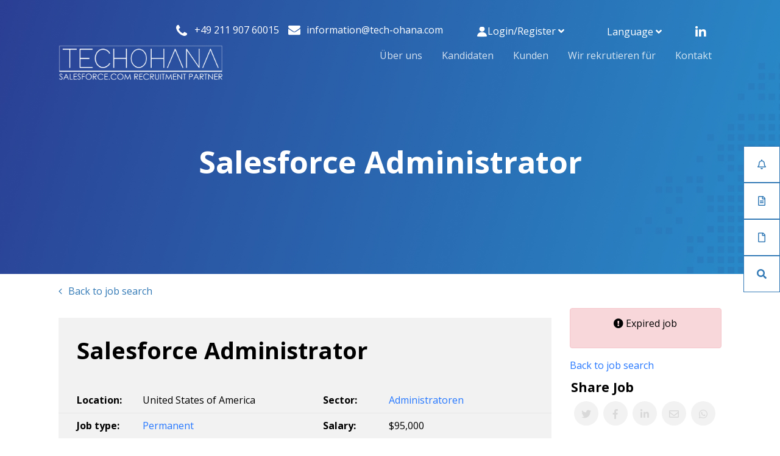

--- FILE ---
content_type: text/plain
request_url: https://www.google-analytics.com/j/collect?v=1&_v=j102&a=885649947&t=pageview&_s=1&dl=https%3A%2F%2Fwww.tech-ohana.com%2Fde%2Fjobangebot%2Fsalesforce-administrator-27&ul=en-us%40posix&dt=Salesforce%20AdministratorTechOhana%20%C2%B7%20Techohana%20(clone)&sr=1280x720&vp=1280x720&_u=YEBAAEABAAAAACAAI~&jid=1138710511&gjid=652321700&cid=831156091.1762308315&tid=UA-227626633-2&_gid=144723288.1762308315&_r=1&_slc=1&gtm=45He5b31n81NK3TNG6v864007133za200zd864007133&gcd=13l3l3l3l1l1&dma=0&tag_exp=101509157~102015666~103116026~103200004~103233427~104527906~104528501~104684208~104684211~104948813~105322304~115480709~115583767~115616986~115938465~115938469~116217636~116217638&z=1860548708
body_size: -451
content:
2,cG-2BB8PMT4R0

--- FILE ---
content_type: application/x-javascript
request_url: https://consentcdn.cookiebot.com/consentconfig/50f8af11-7ab5-4b1f-95b5-b6b1a99328fc/tech-ohana.com/configuration.js
body_size: 145
content:
CookieConsent.configuration.tags.push({id:140878645,type:"script",tagID:"",innerHash:"",outerHash:"",tagHash:"2668617761244",url:"https://consent.cookiebot.com/uc.js",resolvedUrl:"https://consent.cookiebot.com/uc.js",cat:[1]});CookieConsent.configuration.tags.push({id:140878649,type:"script",tagID:"",innerHash:"",outerHash:"",tagHash:"17516804562841",url:"",resolvedUrl:"",cat:[3]});CookieConsent.configuration.tags.push({id:140878650,type:"script",tagID:"",innerHash:"",outerHash:"",tagHash:"9505943984831",url:"https://www.googletagmanager.com/gtag/js?id=G-2BB8PMT4R0",resolvedUrl:"https://www.googletagmanager.com/gtag/js?id=G-2BB8PMT4R0",cat:[3]});CookieConsent.configuration.tags.push({id:140878651,type:"script",tagID:"",innerHash:"",outerHash:"",tagHash:"13281136107958",url:"https://www.tech-ohana.com/db_assets/production/2079/application_universal.js?t=1698223322",resolvedUrl:"https://www.tech-ohana.com/db_assets/production/2079/application_universal.js?t=1698223322",cat:[2]});

--- FILE ---
content_type: application/x-javascript; charset=utf-8
request_url: https://consent.cookiebot.com/50f8af11-7ab5-4b1f-95b5-b6b1a99328fc/cc.js?renew=false&referer=www.tech-ohana.com&dnt=false&init=false
body_size: 212
content:
if(console){var cookiedomainwarning='Error: The domain WWW.TECH-OHANA.COM is not authorized to show the cookie banner for domain group ID 50f8af11-7ab5-4b1f-95b5-b6b1a99328fc. Please add it to the domain group in the Cookiebot Manager to authorize the domain.';if(typeof console.warn === 'function'){console.warn(cookiedomainwarning)}else{console.log(cookiedomainwarning)}};

--- FILE ---
content_type: image/svg+xml
request_url: https://image-assets.eu-2.volcanic.cloud/api/v1/assets/images/92ef1f031f615d6491598264823c28f5?t=1654680003
body_size: 1123
content:
<?xml version="1.0" encoding="UTF-8"?>
<svg width="21px" height="23px" viewBox="0 0 21 23" version="1.1" xmlns="http://www.w3.org/2000/svg" xmlns:xlink="http://www.w3.org/1999/xlink">
    <!-- Generator: Sketch 63.1 (92452) - https://sketch.com -->
    <title>Shape</title>
    <desc>Created with Sketch.</desc>
    <g id="Page" stroke="none" stroke-width="1" fill="none" fill-rule="evenodd">
        <g id="HP_Locke-and-McCloud" transform="translate(-1510.000000, -63.000000)" fill="#FFFFFF">
            <g id="s1-organism" transform="translate(-1.000000, 0.000000)">
                <g id="top-nav-bar" transform="translate(1511.000000, 60.000000)">
                    <g id="login-btn">
                        <g id="icon-txt">
                            <path d="M16.3333333,8.75 C16.3333333,11.92561 13.7216333,14.5 10.5,14.5 C7.27834333,14.5 4.66666667,11.92561 4.66666667,8.75 C4.66666667,5.57439 7.27834333,3 10.5,3 C13.7216333,3 16.3333333,5.57439 16.3333333,8.75 Z M9.33333333,15.65 C4.17867333,15.65 0,19.768955 0,24.85 C0,24.85 3.5,26 10.5,26 C17.5,26 21,24.85 21,24.85 C21,19.768955 16.82135,15.65 11.6666667,15.65 L9.33333333,15.65 Z" id="Shape"></path>
                        </g>
                    </g>
                </g>
            </g>
        </g>
    </g>
</svg>